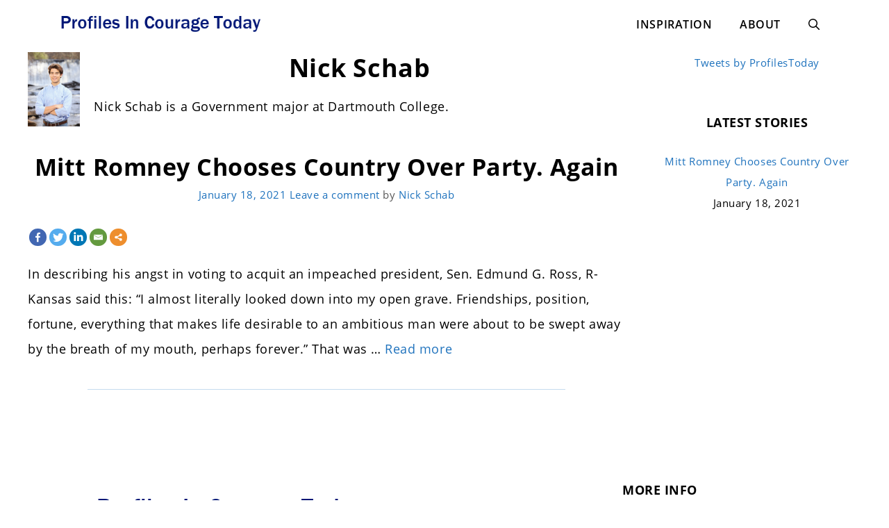

--- FILE ---
content_type: text/html; charset=UTF-8
request_url: http://profilesincourage.today/author/nick/
body_size: 8170
content:
<!DOCTYPE html><html
lang="en"
prefix="og: https://ogp.me/ns#" ><head><meta
charset="UTF-8"><link
rel="profile" href="https://gmpg.org/xfn/11"><title>Nick Schab - Profiles In Courage Today</title> <script type="text/javascript">function theChampLoadEvent(e){var t=window.onload;if(typeof window.onload!="function"){window.onload=e}else{window.onload=function(){t();e()}}}</script> <script type="text/javascript">var theChampDefaultLang='en',theChampCloseIconPath='http://profilesincourage.today/wp-content/plugins/super-socializer/images/close.png'</script> <script>var theChampSiteUrl='http://profilesincourage.today',theChampVerified=0,theChampEmailPopup=0</script> <script>var theChampSharingAjaxUrl='http://profilesincourage.today/wp-admin/admin-ajax.php',heateorSsFbMessengerAPI='https://www.facebook.com/dialog/send?app_id=595489497242932&display=popup&link=%encoded_post_url%&redirect_uri=%encoded_post_url%',heateorSsWhatsappShareAPI='web',heateorSsUrlCountFetched=[],heateorSsSharesText='Shares',heateorSsShareText='Share',theChampPluginIconPath='http://profilesincourage.today/wp-content/plugins/super-socializer/images/logo.png',theChampHorizontalSharingCountEnable=0,theChampVerticalSharingCountEnable=0,theChampSharingOffset=-10,theChampCounterOffset=-10,theChampMobileStickySharingEnabled=0,heateorSsCopyLinkMessage="Link copied.";var heateorSsHorSharingShortUrl="http://profilesincourage.today/mitt-romney-chooses-country-over-party-again/";var heateorSsVerticalSharingShortUrl="http://profilesincourage.today/mitt-romney-chooses-country-over-party-again/"</script> <style type="text/css">.the_champ_horizontal_sharing .theChampSharing{color:#fff;border-width:0;border-style:solid;border-color:transparent}.the_champ_horizontal_sharing .theChampTCBackground{color:#666}.the_champ_horizontal_sharing .theChampSharing:hover{border-color:transparent}.the_champ_vertical_sharing .theChampSharing{color:#fff;border-width:0;border-style:solid;border-color:transparent}.the_champ_vertical_sharing .theChampTCBackground{color:#666}.the_champ_vertical_sharing .theChampSharing:hover{border-color:transparent}@media screen and (max-width:783px){.the_champ_vertical_sharing{display:none!important}}</style><meta
name="description" content="Nick Schab is a Government major at Dartmouth College."/><meta
name="google-site-verification" content="HO-lTPahDZVhMq7tm-fLZibIjH42QtxPJBGvqXiOVJw" /><link
rel="canonical" href="http://profilesincourage.today/author/nick/" /> <script type="application/ld+json" class="aioseo-schema">
			{"@context":"https:\/\/schema.org","@graph":[{"@type":"WebSite","@id":"http:\/\/profilesincourage.today\/#website","url":"http:\/\/profilesincourage.today\/","name":"Profiles In Courage Today","description":"Stories of uncommon courage.","publisher":{"@id":"http:\/\/profilesincourage.today\/#organization"},"potentialAction":{"@type":"SearchAction","target":"http:\/\/profilesincourage.today\/?s={search_term_string}","query-input":"required name=search_term_string"}},{"@type":"Organization","@id":"http:\/\/profilesincourage.today\/#organization","name":"Profiles In Courage Today","url":"http:\/\/profilesincourage.today\/","logo":{"@type":"ImageObject","@id":"http:\/\/profilesincourage.today\/#organizationLogo","url":"http:\/\/profilesincourage.today\/wp-content\/uploads\/2021\/01\/profilesincouragetoday_logo.png","width":400,"height":73},"image":{"@id":"http:\/\/profilesincourage.today\/#organizationLogo"},"sameAs":["https:\/\/www.twitter.com\/ProfilesToday"]},{"@type":"BreadcrumbList","@id":"http:\/\/profilesincourage.today\/author\/nick\/#breadcrumblist","itemListElement":[{"@type":"ListItem","@id":"http:\/\/profilesincourage.today\/#listItem","position":1,"item":{"@type":"WebPage","@id":"http:\/\/profilesincourage.today\/#item","name":"Home","description":"Stories of uncommon courage.","url":"http:\/\/profilesincourage.today\/"},"nextItem":"http:\/\/profilesincourage.today\/author\/nick\/#listItem"},{"@type":"ListItem","@id":"http:\/\/profilesincourage.today\/author\/nick\/#listItem","position":2,"item":{"@type":"CollectionPage","@id":"http:\/\/profilesincourage.today\/author\/nick\/#item","name":"Nick Schab - Profiles In Courage Today","description":"Nick Schab is a Government major at Dartmouth College.","url":"http:\/\/profilesincourage.today\/author\/nick\/"},"previousItem":"http:\/\/profilesincourage.today\/#listItem"}]},{"@type":"CollectionPage","@id":"http:\/\/profilesincourage.today\/author\/nick\/#collectionpage","url":"http:\/\/profilesincourage.today\/author\/nick\/","name":"Nick Schab - Profiles In Courage Today","description":"Nick Schab is a Government major at Dartmouth College.","inLanguage":"en","isPartOf":{"@id":"http:\/\/profilesincourage.today\/#website"},"breadcrumb":{"@id":"http:\/\/profilesincourage.today\/author\/nick\/#breadcrumblist"}}]}
		</script> <link
rel='dns-prefetch' href='//fonts.googleapis.com' /><link
rel='dns-prefetch' href='//s.w.org' /><link
href='https://fonts.gstatic.com' crossorigin rel='preconnect' /><link
rel="alternate" type="application/rss+xml" title="Profiles In Courage Today &raquo; Feed" href="http://profilesincourage.today/feed/" /><link
rel="alternate" type="application/rss+xml" title="Profiles In Courage Today &raquo; Comments Feed" href="http://profilesincourage.today/comments/feed/" /><link
rel="alternate" type="application/rss+xml" title="Profiles In Courage Today &raquo; Posts by Nick Schab Feed" href="http://profilesincourage.today/author/nick/feed/" /><style type="text/css" media="all">@font-face{font-family:'Open Sans';font-display:block;font-style:normal;font-weight:400;font-display:swap;src:url(http://fonts.gstatic.com/s/opensans/v18/mem8YaGs126MiZpBA-UFVZ0d.woff) format('woff')}@font-face{font-family:'Open Sans';font-display:block;font-style:normal;font-weight:600;font-display:swap;src:url(http://fonts.gstatic.com/s/opensans/v18/mem5YaGs126MiZpBA-UNirkOUuhv.woff) format('woff')}@font-face{font-family:'Open Sans';font-display:block;font-style:normal;font-weight:700;font-display:swap;src:url(http://fonts.gstatic.com/s/opensans/v18/mem5YaGs126MiZpBA-UN7rgOUuhv.woff) format('woff')}</style><link
rel='stylesheet' id='wpo_min-header-0-css'  href='http://profilesincourage.today/wp-content/cache/wpo-minify/1668021027/assets/wpo-minify-header-189c3b78.min.css' media='all' /> <script src='http://profilesincourage.today/wp-content/cache/wpo-minify/1668021027/assets/wpo-minify-header-84e60a2d.min.js' id='wpo_min-header-0-js'></script> <link
rel="https://api.w.org/" href="http://profilesincourage.today/wp-json/" /><link
rel="alternate" type="application/json" href="http://profilesincourage.today/wp-json/wp/v2/users/8" /><link
rel="EditURI" type="application/rsd+xml" title="RSD" href="http://profilesincourage.today/xmlrpc.php?rsd" /><link
rel="wlwmanifest" type="application/wlwmanifest+xml" href="http://profilesincourage.today/wp-includes/wlwmanifest.xml" /><meta
name="generator" content="WordPress 5.6.14" /><meta
name="viewport" content="width=device-width, initial-scale=1"><link
rel="icon" href="http://profilesincourage.today/wp-content/uploads/2021/01/profilesincouragetoday_favicon-150x150.jpg" sizes="32x32" /><link
rel="icon" href="http://profilesincourage.today/wp-content/uploads/2021/01/profilesincouragetoday_favicon.jpg" sizes="192x192" /><link
rel="apple-touch-icon" href="http://profilesincourage.today/wp-content/uploads/2021/01/profilesincouragetoday_favicon.jpg" /><meta
name="msapplication-TileImage" content="http://profilesincourage.today/wp-content/uploads/2021/01/profilesincouragetoday_favicon.jpg" /><style id="wp-custom-css">.separate-containers .inside-article,.separate-containers .comments-area,.separate-containers .page-header,.separate-containers .paging-navigation,.one-container .site-content,.inside-header,.wp-block-group__inner-container{padding-left:40px;padding-right:40px;padding-top:5px;padding-bottom:5px}.the_champ_sharing_container.the_champ_horizontal_sharing{margin-bottom:20px}.footer-widgets{background-color:#fff}.xena .cat-links{display:none}.copyright-bar{display:none}.footer-bar-align-right .footer-bar{float:left;text-align:left}</style></head><body
class="archive author author-nick author-8 wp-custom-logo wp-embed-responsive right-sidebar nav-float-right contained-header one-container active-footer-widgets-2 nav-search-enabled header-aligned-left dropdown-click-arrow dropdown-click xena post-image-aligned-left post-image-below-header" itemtype="https://schema.org/Blog" itemscope>
<a
class="screen-reader-text skip-link" href="#content" title="Skip to content">Skip to content</a><header
id="masthead" class="site-header grid-container grid-parent" itemtype="https://schema.org/WPHeader" itemscope><div
class="inside-header grid-container grid-parent"><div
class="site-logo"><a
href="http://profilesincourage.today/" title="Profiles In Courage Today" rel="home"><img
class="header-image" alt="Profiles In Courage Today" src="http://profilesincourage.today/wp-content/uploads/2021/01/profilesincouragetoday_logo.png" title="Profiles In Courage Today" /></a></div><nav
id="site-navigation" class="main-navigation grid-container grid-parent" itemtype="https://schema.org/SiteNavigationElement" itemscope><div
class="inside-navigation grid-container grid-parent"><form
method="get" class="search-form navigation-search" action="http://profilesincourage.today/">
<input
type="search" class="search-field" value="" name="s" title="Search" /></form><div
class="mobile-bar-items">
<span
class="search-item">
<a
aria-label="Open Search Bar" href="#">
<span
class="xena-icon icon-search"><svg
viewBox="0 0 512 512" aria-hidden="true" role="img" version="1.1" xmlns="http://www.w3.org/2000/svg" xmlns:xlink="http://www.w3.org/1999/xlink" width="1em" height="1em">
<path
fill-rule="evenodd" clip-rule="evenodd" d="M208 48c-88.366 0-160 71.634-160 160s71.634 160 160 160 160-71.634 160-160S296.366 48 208 48zM0 208C0 93.125 93.125 0 208 0s208 93.125 208 208c0 48.741-16.765 93.566-44.843 129.024l133.826 134.018c9.366 9.379 9.355 24.575-.025 33.941-9.379 9.366-24.575 9.355-33.941-.025L337.238 370.987C301.747 399.167 256.839 416 208 416 93.125 416 0 322.875 0 208z"/>
</svg><svg
viewBox="0 0 512 512" aria-hidden="true" role="img" version="1.1" xmlns="http://www.w3.org/2000/svg" xmlns:xlink="http://www.w3.org/1999/xlink" width="1em" height="1em">
<path
d="M71.029 71.029c9.373-9.372 24.569-9.372 33.942 0L256 222.059l151.029-151.03c9.373-9.372 24.569-9.372 33.942 0 9.372 9.373 9.372 24.569 0 33.942L289.941 256l151.03 151.029c9.372 9.373 9.372 24.569 0 33.942-9.373 9.372-24.569 9.372-33.942 0L256 289.941l-151.029 151.03c-9.373 9.372-24.569 9.372-33.942 0-9.372-9.373-9.372-24.569 0-33.942L222.059 256 71.029 104.971c-9.372-9.373-9.372-24.569 0-33.942z" />
</svg></span>				</a>
</span></div>
<button
class="menu-toggle" aria-controls="primary-menu" aria-expanded="false">
<span
class="xena-icon icon-menu-bars"><svg
viewBox="0 0 512 512" aria-hidden="true" role="img" version="1.1" xmlns="http://www.w3.org/2000/svg" xmlns:xlink="http://www.w3.org/1999/xlink" width="1em" height="1em">
<path
d="M0 96c0-13.255 10.745-24 24-24h464c13.255 0 24 10.745 24 24s-10.745 24-24 24H24c-13.255 0-24-10.745-24-24zm0 160c0-13.255 10.745-24 24-24h464c13.255 0 24 10.745 24 24s-10.745 24-24 24H24c-13.255 0-24-10.745-24-24zm0 160c0-13.255 10.745-24 24-24h464c13.255 0 24 10.745 24 24s-10.745 24-24 24H24c-13.255 0-24-10.745-24-24z" />
</svg><svg
viewBox="0 0 512 512" aria-hidden="true" role="img" version="1.1" xmlns="http://www.w3.org/2000/svg" xmlns:xlink="http://www.w3.org/1999/xlink" width="1em" height="1em">
<path
d="M71.029 71.029c9.373-9.372 24.569-9.372 33.942 0L256 222.059l151.029-151.03c9.373-9.372 24.569-9.372 33.942 0 9.372 9.373 9.372 24.569 0 33.942L289.941 256l151.03 151.029c9.372 9.373 9.372 24.569 0 33.942-9.373 9.372-24.569 9.372-33.942 0L256 289.941l-151.029 151.03c-9.373 9.372-24.569 9.372-33.942 0-9.372-9.373-9.372-24.569 0-33.942L222.059 256 71.029 104.971c-9.372-9.373-9.372-24.569 0-33.942z" />
</svg></span><span
class="mobile-menu">Menu</span>				</button><div
id="primary-menu" class="main-nav"><ul
id="menu-main" class=" menu sf-menu"><li
id="menu-item-213" class="menu-item menu-item-type-post_type menu-item-object-page menu-item-213"><a
href="http://profilesincourage.today/inspiration/">Inspiration</a></li><li
id="menu-item-214" class="menu-item menu-item-type-post_type menu-item-object-page menu-item-214"><a
href="http://profilesincourage.today/about/">About</a></li><li
class="search-item"><a
aria-label="Open Search Bar" href="#"><span
class="xena-icon icon-search"><svg
viewBox="0 0 512 512" aria-hidden="true" role="img" version="1.1" xmlns="http://www.w3.org/2000/svg" xmlns:xlink="http://www.w3.org/1999/xlink" width="1em" height="1em">
<path
fill-rule="evenodd" clip-rule="evenodd" d="M208 48c-88.366 0-160 71.634-160 160s71.634 160 160 160 160-71.634 160-160S296.366 48 208 48zM0 208C0 93.125 93.125 0 208 0s208 93.125 208 208c0 48.741-16.765 93.566-44.843 129.024l133.826 134.018c9.366 9.379 9.355 24.575-.025 33.941-9.379 9.366-24.575 9.355-33.941-.025L337.238 370.987C301.747 399.167 256.839 416 208 416 93.125 416 0 322.875 0 208z"/>
</svg><svg
viewBox="0 0 512 512" aria-hidden="true" role="img" version="1.1" xmlns="http://www.w3.org/2000/svg" xmlns:xlink="http://www.w3.org/1999/xlink" width="1em" height="1em">
<path
d="M71.029 71.029c9.373-9.372 24.569-9.372 33.942 0L256 222.059l151.029-151.03c9.373-9.372 24.569-9.372 33.942 0 9.372 9.373 9.372 24.569 0 33.942L289.941 256l151.03 151.029c9.372 9.373 9.372 24.569 0 33.942-9.373 9.372-24.569 9.372-33.942 0L256 289.941l-151.029 151.03c-9.373 9.372-24.569 9.372-33.942 0-9.372-9.373-9.372-24.569 0-33.942L222.059 256 71.029 104.971c-9.372-9.373-9.372-24.569 0-33.942z" />
</svg></span></a></li></ul></div></div></nav></div></header><div
id="page" class="hfeed site grid-container container grid-parent"><div
id="content" class="site-content"><div
id="primary" class="content-area grid-parent mobile-grid-100 grid-75 tablet-grid-75"><main
id="main" class="site-main"><header
class="page-header clearfix"><h1 class="page-title">
<img
alt='' src='http://profilesincourage.today/wp-content/uploads/2021/01/Screen-Shot-2021-01-19-at-9.47.56-PM.png' srcset='http://profilesincourage.today/wp-content/uploads/2021/01/Screen-Shot-2021-01-19-at-9.47.56-PM.png 2x' class='avatar avatar-75 photo sab-custom-avatar' height='75' width='75' /><span
class="vcard">Nick Schab</span></h1><div
class="author-info">Nick Schab is a Government major at Dartmouth College.</div></header><article
id="post-652" class="post-652 post type-post status-publish format-standard hentry category-uncategorized tag-election tag-romney" itemtype="https://schema.org/CreativeWork" itemscope><div
class="inside-article"><header
class="entry-header"><div
class="entry-meta"><span
class="cat-links"><span
class="xena-icon icon-categories"><svg
viewBox="0 0 512 512" aria-hidden="true" role="img" version="1.1" xmlns="http://www.w3.org/2000/svg" xmlns:xlink="http://www.w3.org/1999/xlink" width="1em" height="1em">
<path
d="M0 112c0-26.51 21.49-48 48-48h110.014a48 48 0 0 1 43.592 27.907l12.349 26.791A16 16 0 0 0 228.486 128H464c26.51 0 48 21.49 48 48v224c0 26.51-21.49 48-48 48H48c-26.51 0-48-21.49-48-48V112z" fill-rule="nonzero"/>
</svg></span><span
class="screen-reader-text">Categories </span><a
href="http://profilesincourage.today/category/uncategorized/" rel="category tag">Uncategorized</a></span></div><h2 class="entry-title" itemprop="headline"><a
href="http://profilesincourage.today/mitt-romney-chooses-country-over-party-again/" rel="bookmark">Mitt Romney Chooses Country Over Party. Again</a></h2><div
class="entry-meta">
<span
class="posted-on"><a
href="http://profilesincourage.today/mitt-romney-chooses-country-over-party-again/" title="1:30 pm" rel="bookmark"><time
class="updated" datetime="2021-01-19T21:50:33-05:00" itemprop="dateModified">January 19, 2021</time><time
class="entry-date published" datetime="2021-01-18T13:30:32-05:00" itemprop="datePublished">January 18, 2021</time></a></span> <span
class="comments-link"><span
class="xena-icon icon-comments"><svg
viewBox="0 0 512 512" aria-hidden="true" role="img" version="1.1" xmlns="http://www.w3.org/2000/svg" xmlns:xlink="http://www.w3.org/1999/xlink" width="1em" height="1em">
<path
d="M132.838 329.973a435.298 435.298 0 0 0 16.769-9.004c13.363-7.574 26.587-16.142 37.419-25.507 7.544.597 15.27.925 23.098.925 54.905 0 105.634-15.311 143.285-41.28 23.728-16.365 43.115-37.692 54.155-62.645 54.739 22.205 91.498 63.272 91.498 110.286 0 42.186-29.558 79.498-75.09 102.828 23.46 49.216 75.09 101.709 75.09 101.709s-115.837-38.35-154.424-78.46c-9.956 1.12-20.297 1.758-30.793 1.758-88.727 0-162.927-43.071-181.007-100.61z" fill-rule="nonzero"/>
<path
d="M383.371 132.502c0 70.603-82.961 127.787-185.216 127.787-10.496 0-20.837-.639-30.793-1.757-38.587 40.093-154.424 78.429-154.424 78.429s51.63-52.472 75.09-101.67c-45.532-23.321-75.09-60.619-75.09-102.79C12.938 61.9 95.9 4.716 198.155 4.716 300.41 4.715 383.37 61.9 383.37 132.502z" fill-rule="nonzero" />
</svg></span><a
href="http://profilesincourage.today/mitt-romney-chooses-country-over-party-again/#respond">Leave a comment</a></span> <span
class="byline">by <span
class="author vcard" itemprop="author" itemtype="https://schema.org/Person" itemscope><a
class="url fn n" href="http://profilesincourage.today/author/nick/" title="View all posts by Nick Schab" rel="author" itemprop="url"><span
class="author-name" itemprop="name">Nick Schab</span></a></span></span></div></header><div
class="entry-summary" itemprop="text"><div
style='clear: both'></div><div
class='the_champ_sharing_container the_champ_horizontal_sharing' super-socializer-data-href="http://profilesincourage.today/mitt-romney-chooses-country-over-party-again/"><div
class='the_champ_sharing_title' style="font-weight:bold" ></div><ul
class="the_champ_sharing_ul"><li
class="theChampSharingRound"><i
style="width:25px;height:25px;border-radius:999px;" alt="Facebook" Title="Facebook" class="theChampSharing theChampFacebookBackground" onclick='theChampPopup("https://www.facebook.com/sharer/sharer.php?u=http%3A%2F%2Fprofilesincourage.today%2Fmitt-romney-chooses-country-over-party-again%2F")'><ss
style="display:block;border-radius:999px;" class="theChampSharingSvg theChampFacebookSvg"></ss></i></li><li
class="theChampSharingRound"><i
style="width:25px;height:25px;border-radius:999px;" alt="Twitter" Title="Twitter" class="theChampSharing theChampTwitterBackground" onclick='theChampPopup("http://twitter.com/intent/tweet?text=Mitt%20Romney%20Chooses%20Country%20Over%20Party.%20Again&url=http%3A%2F%2Fprofilesincourage.today%2Fmitt-romney-chooses-country-over-party-again%2F")'><ss
style="display:block;border-radius:999px;" class="theChampSharingSvg theChampTwitterSvg"></ss></i></li><li
class="theChampSharingRound"><i
style="width:25px;height:25px;border-radius:999px;" alt="Linkedin" Title="Linkedin" class="theChampSharing theChampLinkedinBackground" onclick='theChampPopup("http://www.linkedin.com/shareArticle?mini=true&url=http%3A%2F%2Fprofilesincourage.today%2Fmitt-romney-chooses-country-over-party-again%2F&title=Mitt%20Romney%20Chooses%20Country%20Over%20Party.%20Again")'><ss
style="display:block;border-radius:999px;" class="theChampSharingSvg theChampLinkedinSvg"></ss></i></li><li
class="theChampSharingRound"><i
style="width:25px;height:25px;border-radius:999px;" alt="Email" Title="Email" class="theChampSharing theChampEmailBackground" onclick="window.open('mailto:?subject=' + decodeURIComponent('Mitt%20Romney%20Chooses%20Country%20Over%20Party.%20Again' ).replace('&', '%26') + '&body=' + decodeURIComponent('http%3A%2F%2Fprofilesincourage.today%2Fmitt-romney-chooses-country-over-party-again%2F' ), '_blank')"><ss
style="display:block" class="theChampSharingSvg theChampEmailSvg"></ss></i></li><li
class="theChampSharingRound"><i
style="width:25px;height:25px;border-radius:999px;" title="More" alt="More" class="theChampSharing theChampMoreBackground" onclick="theChampMoreSharingPopup(this, 'http://profilesincourage.today/mitt-romney-chooses-country-over-party-again/', 'Mitt%20Romney%20Chooses%20Country%20Over%20Party.%20Again', '')" ><ss
style="display:block" class="theChampSharingSvg theChampMoreSvg"></ss></i></li></ul><div
style="clear:both"></div></div><div
style='clear: both'></div><p>In describing his angst in voting to acquit an impeached president, Sen. Edmund G. Ross, R-Kansas said this: “I almost literally looked down into my open grave. Friendships, position, fortune, everything that makes life desirable to an ambitious man were about to be swept away by the breath of my mouth, perhaps forever.” That was &#8230; <a
title="Mitt Romney Chooses Country Over Party. Again" class="read-more" href="http://profilesincourage.today/mitt-romney-chooses-country-over-party-again/">Read more <span
class="screen-reader-text">Mitt Romney Chooses Country Over Party. Again</span></a></p></div><hr
class="xena-divider"></div></article></main></div><div
id="right-sidebar" class="widget-area grid-25 tablet-grid-25 grid-parent sidebar" itemtype="https://schema.org/WPSideBar" itemscope><div
class="inside-right-sidebar"><aside
id="custom_html-6" class="widget_text widget inner-padding widget_custom_html"><div
class="textwidget custom-html-widget"><a
class="twitter-timeline" href="https://twitter.com/ProfilesToday">Tweets by ProfilesToday</a> <script async src="https://platform.twitter.com/widgets.js" charset="utf-8"></script></div></aside><aside
id="recent-posts-widget-with-thumbnails-5" class="widget inner-padding recent-posts-widget-with-thumbnails"><div
id="rpwwt-recent-posts-widget-with-thumbnails-5" class="rpwwt-widget"><h2 class="widget-title">Latest Stories</h2><ul><li><a
href="http://profilesincourage.today/mitt-romney-chooses-country-over-party-again/"><span
class="rpwwt-post-title">Mitt Romney Chooses Country Over Party. Again</span></a><div
class="rpwwt-post-date">January 18, 2021</div></li></ul></div></aside></div></div></div></div><div
class="site-footer"><div
id="footer-widgets" class="site footer-widgets"><div
class="footer-widgets-container"><div
class="inside-footer-widgets"><div
class="footer-widget-1 grid-parent grid-50 tablet-grid-50 mobile-grid-100"><aside
id="custom_html-4" class="widget_text widget inner-padding widget_custom_html"><div
class="textwidget custom-html-widget"><a
title="Profiles In Courage Today" href="/about"><img
alt="Profiles In Courage Today Logo" src="http://profilesincourage.today/wp-content/uploads/2021/01/profilesincouragetoday_logo.png"></a><p>The stories of people demonstrating uncommon courage in public & private life. Inspired by JFK's view of the best in us.</p></div></aside></div><div
class="footer-widget-2 grid-parent grid-50 tablet-grid-50 mobile-grid-100"><aside
id="nav_menu-3" class="widget inner-padding widget_nav_menu"><h2 class="widget-title">More Info</h2><div
class="menu-footer-container"><ul
id="menu-footer" class="menu"><li
id="menu-item-562" class="menu-item menu-item-type-post_type menu-item-object-page menu-item-562"><a
href="http://profilesincourage.today/inspiration/">Inspiration</a></li><li
id="menu-item-206" class="menu-item menu-item-type-post_type menu-item-object-page menu-item-206"><a
href="http://profilesincourage.today/about/">About</a></li><li
id="menu-item-207" class="menu-item menu-item-type-post_type menu-item-object-page current_page_parent menu-item-207"><a
href="http://profilesincourage.today/archive/">Archive</a></li></ul></div></aside></div></div></div></div><footer
class="site-info" itemtype="https://schema.org/WPFooter" itemscope><div
class="inside-site-info
"><div
class="copyright-bar">
<span
class="copyright">&copy; 2026 Profiles In Courage Today</span> &bull; Theme <a
href="https://wpkind.com/" itemprop="url">Xena</a></div></div></footer></div><a
title="Scroll back to top" rel="nofollow" href="#" class="xena-back-to-top" style="opacity:0;visibility:hidden;" data-scroll-speed="400" data-start-scroll="300">
<span
class="screen-reader-text">Scroll back to top</span>
<span
class="xena-icon icon-arrow"><svg
viewBox="0 0 330 512" aria-hidden="true" role="img" version="1.1" xmlns="http://www.w3.org/2000/svg" xmlns:xlink="http://www.w3.org/1999/xlink" width="1em" height="1em">
<path
d="M305.913 197.085c0 2.266-1.133 4.815-2.833 6.514L171.087 335.593c-1.7 1.7-4.249 2.832-6.515 2.832s-4.815-1.133-6.515-2.832L26.064 203.599c-1.7-1.7-2.832-4.248-2.832-6.514s1.132-4.816 2.832-6.515l14.162-14.163c1.7-1.699 3.966-2.832 6.515-2.832 2.266 0 4.815 1.133 6.515 2.832l111.316 111.317 111.316-111.317c1.7-1.699 4.249-2.832 6.515-2.832s4.815 1.133 6.515 2.832l14.162 14.163c1.7 1.7 2.833 4.249 2.833 6.515z" fill-rule="nonzero"/>
</svg></span>
</a><div
id="aioseo-admin"></div><style type="text/css">.saboxplugin-wrap{-webkit-box-sizing:border-box;-moz-box-sizing:border-box;-ms-box-sizing:border-box;box-sizing:border-box;border:1px solid #eee;width:100%;clear:both;display:block;overflow:hidden;word-wrap:break-word;position:relative}.saboxplugin-wrap .saboxplugin-gravatar{float:left;padding:20px}.saboxplugin-wrap .saboxplugin-gravatar img{max-width:100px;height:auto;border-radius:0}.saboxplugin-wrap .saboxplugin-authorname{font-size:18px;line-height:1;margin:20px 0 0 20px;display:block}.saboxplugin-wrap .saboxplugin-authorname a{text-decoration:none}.saboxplugin-wrap .saboxplugin-authorname a:focus{outline:0}.saboxplugin-wrap .saboxplugin-desc{display:block;margin:5px 20px}.saboxplugin-wrap .saboxplugin-desc a{text-decoration:underline}.saboxplugin-wrap .saboxplugin-desc p{margin:5px 0 12px}.saboxplugin-wrap .saboxplugin-web{margin:0 20px 15px;text-align:left}.saboxplugin-wrap .sab-web-position{text-align:right}.saboxplugin-wrap .saboxplugin-web a{color:#ccc;text-decoration:none}.saboxplugin-wrap .saboxplugin-socials{position:relative;display:block;background:#fcfcfc;padding:5px;border-top:1px solid #eee}.saboxplugin-wrap .saboxplugin-socials a svg{width:20px;height:20px}.saboxplugin-wrap .saboxplugin-socials a svg .st2{fill:#fff;transform-origin:center center}.saboxplugin-wrap .saboxplugin-socials a svg .st1{fill:rgba(0,0,0,.3)}.saboxplugin-wrap .saboxplugin-socials a:hover{opacity:.8;-webkit-transition:opacity .4s;-moz-transition:opacity .4s;-o-transition:opacity .4s;transition:opacity .4s;box-shadow:none!important;-webkit-box-shadow:none!important}.saboxplugin-wrap .saboxplugin-socials .saboxplugin-icon-color{box-shadow:none;padding:0;border:0;-webkit-transition:opacity .4s;-moz-transition:opacity .4s;-o-transition:opacity .4s;transition:opacity .4s;display:inline-block;color:#fff;font-size:0;text-decoration:inherit;margin:5px;-webkit-border-radius:0;-moz-border-radius:0;-ms-border-radius:0;-o-border-radius:0;border-radius:0;overflow:hidden}.saboxplugin-wrap .saboxplugin-socials .saboxplugin-icon-grey{text-decoration:inherit;box-shadow:none;position:relative;display:-moz-inline-stack;display:inline-block;vertical-align:middle;zoom:1;margin:10px 5px;color:#444;fill:#444}.clearfix:after,.clearfix:before{content:' ';display:table;line-height:0;clear:both}.ie7 .clearfix{zoom:1}.saboxplugin-socials.sabox-colored .saboxplugin-icon-color .sab-twitch{border-color:#38245c}.saboxplugin-socials.sabox-colored .saboxplugin-icon-color .sab-addthis{border-color:#e91c00}.saboxplugin-socials.sabox-colored .saboxplugin-icon-color .sab-behance{border-color:#003eb0}.saboxplugin-socials.sabox-colored .saboxplugin-icon-color .sab-delicious{border-color:#06c}.saboxplugin-socials.sabox-colored .saboxplugin-icon-color .sab-deviantart{border-color:#036824}.saboxplugin-socials.sabox-colored .saboxplugin-icon-color .sab-digg{border-color:#00327c}.saboxplugin-socials.sabox-colored .saboxplugin-icon-color .sab-dribbble{border-color:#ba1655}.saboxplugin-socials.sabox-colored .saboxplugin-icon-color .sab-facebook{border-color:#1e2e4f}.saboxplugin-socials.sabox-colored .saboxplugin-icon-color .sab-flickr{border-color:#003576}.saboxplugin-socials.sabox-colored .saboxplugin-icon-color .sab-github{border-color:#264874}.saboxplugin-socials.sabox-colored .saboxplugin-icon-color .sab-google{border-color:#0b51c5}.saboxplugin-socials.sabox-colored .saboxplugin-icon-color .sab-googleplus{border-color:#96271a}.saboxplugin-socials.sabox-colored .saboxplugin-icon-color .sab-html5{border-color:#902e13}.saboxplugin-socials.sabox-colored .saboxplugin-icon-color .sab-instagram{border-color:#1630aa}.saboxplugin-socials.sabox-colored .saboxplugin-icon-color .sab-linkedin{border-color:#00344f}.saboxplugin-socials.sabox-colored .saboxplugin-icon-color .sab-pinterest{border-color:#5b040e}.saboxplugin-socials.sabox-colored .saboxplugin-icon-color .sab-reddit{border-color:#992900}.saboxplugin-socials.sabox-colored .saboxplugin-icon-color .sab-rss{border-color:#a43b0a}.saboxplugin-socials.sabox-colored .saboxplugin-icon-color .sab-sharethis{border-color:#5d8420}.saboxplugin-socials.sabox-colored .saboxplugin-icon-color .sab-skype{border-color:#00658a}.saboxplugin-socials.sabox-colored .saboxplugin-icon-color .sab-soundcloud{border-color:#995200}.saboxplugin-socials.sabox-colored .saboxplugin-icon-color .sab-spotify{border-color:#0f612c}.saboxplugin-socials.sabox-colored .saboxplugin-icon-color .sab-stackoverflow{border-color:#a95009}.saboxplugin-socials.sabox-colored .saboxplugin-icon-color .sab-steam{border-color:#006388}.saboxplugin-socials.sabox-colored .saboxplugin-icon-color .sab-user_email{border-color:#b84e05}.saboxplugin-socials.sabox-colored .saboxplugin-icon-color .sab-stumbleUpon{border-color:#9b280e}.saboxplugin-socials.sabox-colored .saboxplugin-icon-color .sab-tumblr{border-color:#10151b}.saboxplugin-socials.sabox-colored .saboxplugin-icon-color .sab-twitter{border-color:#0967a0}.saboxplugin-socials.sabox-colored .saboxplugin-icon-color .sab-vimeo{border-color:#0d7091}.saboxplugin-socials.sabox-colored .saboxplugin-icon-color .sab-windows{border-color:#003f71}.saboxplugin-socials.sabox-colored .saboxplugin-icon-color .sab-whatsapp{border-color:#003f71}.saboxplugin-socials.sabox-colored .saboxplugin-icon-color .sab-wordpress{border-color:#0f3647}.saboxplugin-socials.sabox-colored .saboxplugin-icon-color .sab-yahoo{border-color:#14002d}.saboxplugin-socials.sabox-colored .saboxplugin-icon-color .sab-youtube{border-color:#900}.saboxplugin-socials.sabox-colored .saboxplugin-icon-color .sab-xing{border-color:#000202}.saboxplugin-socials.sabox-colored .saboxplugin-icon-color .sab-mixcloud{border-color:#2475a0}.saboxplugin-socials.sabox-colored .saboxplugin-icon-color .sab-vk{border-color:#243549}.saboxplugin-socials.sabox-colored .saboxplugin-icon-color .sab-medium{border-color:#00452c}.saboxplugin-socials.sabox-colored .saboxplugin-icon-color .sab-quora{border-color:#420e00}.saboxplugin-socials.sabox-colored .saboxplugin-icon-color .sab-meetup{border-color:#9b181c}.saboxplugin-socials.sabox-colored .saboxplugin-icon-color .sab-goodreads{border-color:#000}.saboxplugin-socials.sabox-colored .saboxplugin-icon-color .sab-snapchat{border-color:#999700}.saboxplugin-socials.sabox-colored .saboxplugin-icon-color .sab-500px{border-color:#00557f}.saboxplugin-socials.sabox-colored .saboxplugin-icon-color .sab-mastodont{border-color:#185886}.sabox-plus-item{margin-bottom:20px}@media screen and (max-width:480px){.saboxplugin-wrap{text-align:center}.saboxplugin-wrap .saboxplugin-gravatar{float:none;padding:20px 0;text-align:center;margin:0 auto;display:block}.saboxplugin-wrap .saboxplugin-gravatar img{float:none;display:inline-block;display:-moz-inline-stack;vertical-align:middle;zoom:1}.saboxplugin-wrap .saboxplugin-desc{margin:0 10px 20px;text-align:center}.saboxplugin-wrap .saboxplugin-authorname{text-align:center;margin:10px 0 20px}}body .saboxplugin-authorname a,body .saboxplugin-authorname a:hover{box-shadow:none;-webkit-box-shadow:none}a.sab-profile-edit{font-size:16px!important;line-height:1!important}.sab-edit-settings a,a.sab-profile-edit{color:#0073aa!important;box-shadow:none!important;-webkit-box-shadow:none!important}.sab-edit-settings{margin-right:15px;position:absolute;right:0;z-index:2;bottom:10px;line-height:20px}.sab-edit-settings i{margin-left:5px}.saboxplugin-socials{line-height:1!important}.rtl .saboxplugin-wrap .saboxplugin-gravatar{float:right}.rtl .saboxplugin-wrap .saboxplugin-authorname{display:flex;align-items:center}.rtl .saboxplugin-wrap .saboxplugin-authorname .sab-profile-edit{margin-right:10px}.rtl .sab-edit-settings{right:auto;left:0}img.sab-custom-avatar{max-width:75px}.saboxplugin-wrap .saboxplugin-gravatar img{-webkit-border-radius:50%;-moz-border-radius:50%;-ms-border-radius:50%;-o-border-radius:50%;border-radius:50%}.saboxplugin-wrap .saboxplugin-socials .saboxplugin-icon-color .st1{display:none}.saboxplugin-wrap{margin-top:0;margin-bottom:0;padding:0 0}.saboxplugin-wrap .saboxplugin-authorname{font-size:18px;line-height:25px}.saboxplugin-wrap .saboxplugin-desc p,.saboxplugin-wrap .saboxplugin-desc{font-size:14px!important;line-height:21px!important}.saboxplugin-wrap .saboxplugin-web{font-size:14px}.saboxplugin-wrap .saboxplugin-socials a svg{width:36px;height:36px}</style><!--[if lte IE 11]> <script src='http://profilesincourage.today/wp-content/themes/xena/js/classList.min.js' id='xena-classlist-js'></script> <![endif]--> <script id='wpo_min-footer-1-js-extra'>var xenaNavSearch={"open":"Open Search Bar","close":"Close Search Bar"}</script> <script src='http://profilesincourage.today/wp-content/cache/wpo-minify/1668021027/assets/wpo-minify-footer-8875347c.min.js' id='wpo_min-footer-1-js'></script> </body></html>